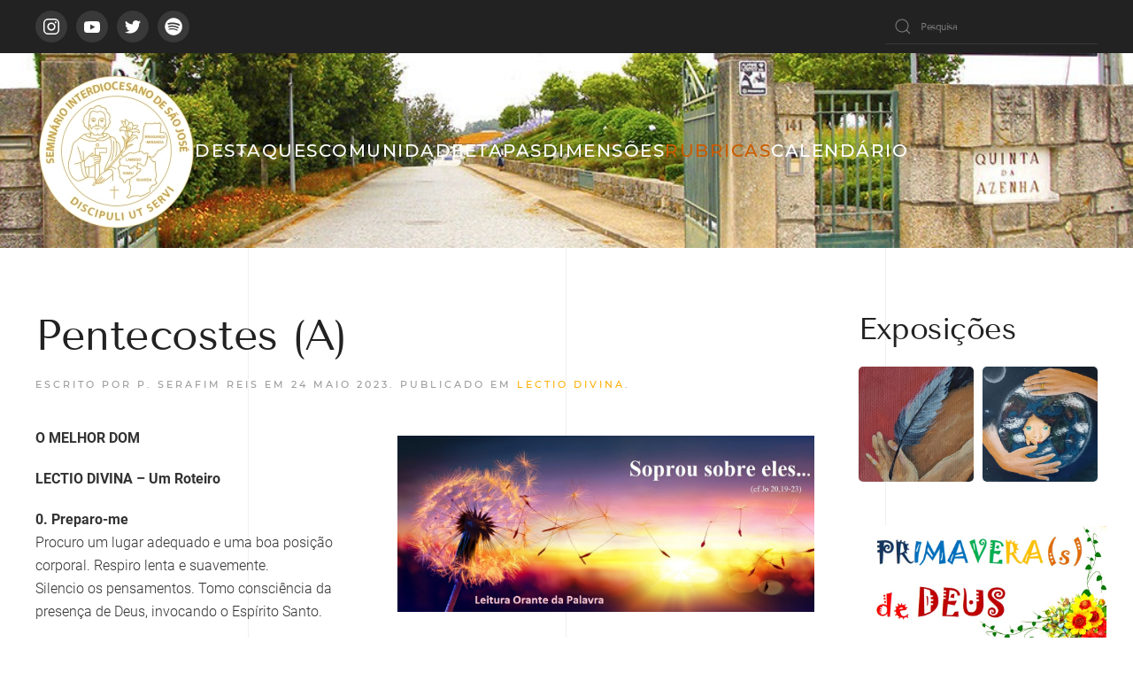

--- FILE ---
content_type: text/html; charset=utf-8
request_url: https://mail.seminariointerdiocesanosj.pt/index.php/rubricas/lectio-divina/558-pentecostes-a-2
body_size: 34308
content:
<!DOCTYPE html>
<html lang="pt-pt" dir="ltr">
    <head>
        <meta name="viewport" content="width=device-width, initial-scale=1">
        <link rel="icon" href="/images/logotipo.png" sizes="any">
                <link rel="apple-touch-icon" href="/templates/yootheme/vendor/yootheme/theme-joomla/assets/images/apple-touch-icon.png">
        <meta charset="utf-8" />
	<base href="https://mail.seminariointerdiocesanosj.pt/index.php/rubricas/lectio-divina/558-pentecostes-a-2" />
	<meta name="keywords" content="Lectio Divina, O Seminário é Boa Notícia, Síntese Teológica, Literatura, Efemérides" />
	<meta name="author" content="P. Serafim Reis" />
	<meta name="description" content="Seminário Interdiocesano de São José, promovido pelas dioceses de Bragança-Miranda, Guarda, Lamego e Viseu, para a formação dos futuros presbíteros diocesanos." />
	<meta name="generator" content="Joomla! - Open Source Content Management" />
	<title>Pentecostes (A)</title>
	<link href="/templates/yootheme/favicon.ico" rel="shortcut icon" type="image/vnd.microsoft.icon" />
	<link href="https://mail.seminariointerdiocesanosj.pt/index.php/component/search/?Itemid=168&amp;catid=9&amp;id=558&amp;format=opensearch" rel="search" title="Pesquisa Seminário Interdiocesano de São José" type="application/opensearchdescription+xml" />
	<link href="https://mail.seminariointerdiocesanosj.pt/plugins/content/addtoany/addtoany.css" rel="stylesheet" />
	<link href="/media/plg_system_jcepro/site/css/content.min.css?86aa0286b6232c4a5b58f892ce080277" rel="stylesheet" />
	<link href="/templates/yootheme/css/theme.9.css?1758120050" rel="stylesheet" />
	<script type="application/json" class="joomla-script-options new">{"csrf.token":"48d69343e0236e811acfd6510f9e5e93","system.paths":{"root":"","base":""},"system.keepalive":{"interval":840000,"uri":"\/index.php\/component\/ajax\/?format=json"}}</script>
	<script src="https://static.addtoany.com/menu/page.js" defer></script>
	<script src="/media/jui/js/jquery.min.js?0ff286d37835ea7aa2f05d0e2643fe75"></script>
	<script src="/media/jui/js/jquery-noconflict.js?0ff286d37835ea7aa2f05d0e2643fe75"></script>
	<script src="/media/jui/js/jquery-migrate.min.js?0ff286d37835ea7aa2f05d0e2643fe75"></script>
	<script src="/templates/yootheme/vendor/assets/uikit/dist/js/uikit.min.js?3.0.17"></script>
	<script src="/templates/yootheme/vendor/assets/uikit/dist/js/uikit-icons-florence.min.js?3.0.17"></script>
	<script src="/templates/yootheme/js/theme.js?3.0.17"></script>
	<script src="/media/system/js/core.js?0ff286d37835ea7aa2f05d0e2643fe75"></script>
	<!--[if lt IE 9]><script src="/media/system/js/polyfill.event.js?0ff286d37835ea7aa2f05d0e2643fe75"></script><![endif]-->
	<script src="/media/system/js/keepalive.js?0ff286d37835ea7aa2f05d0e2643fe75"></script>
	<script src="/media/com_widgetkit/js/maps.js" defer></script>
	<script>jQuery(function () {
  UIkit.sticky('.tm-toolbar');  
  jQuery('.uk-navbar-container').attr('offset', '56');
});

UIkit.icon.add('spotify','<svg enable-background="new 0 0 512 512" style="width:20px;" id="Layer_1" version="1.1" viewBox="0 0 512 512" xml:space="preserve" xmlns="http://www.w3.org/2000/svg" xmlns:xlink="http://www.w3.org/1999/xlink"><g><path d="M507,257c0,3.8-0.1,7.7,0,11.5c0.9,31.2-7.5,60.5-19.7,88.7c-18.7,43.1-47.8,77.9-86.1,104.7   c-29.1,20.4-61.4,33.7-96.4,40.4c-21.8,4.1-43.7,4.9-65.6,3.5c-34.1-2.3-66.4-11.6-96.7-27.7c-38.9-20.6-70.4-49.4-94.3-86.4   c-18.7-29-30.6-60.7-36.3-94.8c-3.3-19.7-4-39.5-2.5-59.2c3.8-48.6,20.2-92.7,49.9-131.4c36.6-47.7,84-79.5,142.8-92.6   c77.7-17.3,148.7-1.3,211.7,47.6c37.9,29.4,64.5,67.4,80.5,112.6C503.8,200.7,509.3,228.3,507,257z M221.1,139.1   c-13.2,0-26.3,0.9-39.4,1.8c-24.9,1.8-49.5,5.8-73.6,12.3c-5.1,1.4-10.3,2.9-14.4,6.6c-8.1,7.4-10.1,19.2-4.9,28.7   c5.3,9.7,16.2,14.3,27.3,11.1c33.9-9.9,68.7-13.3,103.9-13.7c8.3-0.1,16.6,0.4,24.9,0.7c16.1,0.5,32.2,2,48.1,4.6   c40,6.4,78.6,17,113.9,37.6c11.3,6.6,25.4,2.3,31.6-8.8c6.3-11.3,2.5-25.3-8.9-32c-16.6-9.7-34-17.5-52.1-23.9   C326.8,146.3,274.5,139.5,221.1,139.1z M406.2,289.4c0.5-8.8-4.2-14.3-11.3-18.4c-22.8-13.4-46.9-23.5-72.3-30.9   c-31-9-62.6-13.6-94.8-14.8c-15.8-0.6-31.6,0.2-47.4,1.7c-21.4,2-42.4,6-63,12.2c-11.3,3.4-16.6,13.9-13.7,24.6   c2.3,8.4,13.3,16.6,25.1,12.8c29.1-9.3,59.2-12.2,89.5-12.3c15.9,0,31.8,1.1,47.6,3.6c20.6,3.2,40.8,7.7,60.5,14.5   c17.7,6.1,34.5,13.9,50.7,23.4C390.3,313.7,406.1,304.7,406.2,289.4z M223.6,306.9c-17.6,0.1-31.4,0.5-45.2,2.1   c-18,2.1-35.9,5-53.5,9.2c-8.4,2-13.2,10.3-11.3,18.3c2.2,9,10,13.9,18.8,12c18-4,36.1-7.1,54.5-8.8c24.3-2.3,48.4-2.2,72.6,1   c32.8,4.4,63.4,14.6,91.7,31.7c8,4.9,17.3,2.6,21.8-5c4.5-7.6,2.2-16.7-5.6-21.7c-10.3-6.5-21.2-12-32.4-16.7   C298.2,313.3,259.7,306.3,223.6,306.9z" fill="#A7A7A7"/></g></svg>');

jQuery(function($) {
$('a[href*="https://open.spotify.com"].uk-icon').attr('uk-icon','spotify');  
});

UIkit.util.ready(function () {
    UIkit.icon.add('navbar-toggle-icon', '<svg width="17" height="30" viewBox="0 0 17 30" xmlns="http://www.w3.org/2000/svg"><polyline fill="none" stroke="#000" stroke-width="2" points="15,2 2,15 15,28" /></svg>');
});

jQuery(document).ready(function($){
$('head').append('<link rel="stylesheet" type="text/css" href="https://fonts.googleapis.com/css?family=Noto Color Emoji">');
});</script>
	<script>var $theme = {};</script>

    </head>
    <body class="">

        
        
        <div class="tm-page">

                        


<div class="tm-header-mobile uk-hidden@m" uk-header>


    
        <div class="uk-navbar-container">

            <div class="uk-container uk-container-expand">
                <nav class="uk-navbar" uk-navbar="{&quot;container&quot;:&quot;.tm-header-mobile&quot;}">

                                        <div class="uk-navbar-left">

                        
                                                    <a uk-toggle aria-label="Open Menu" href="#tm-dialog-mobile" class="uk-navbar-toggle">

        
        <div uk-navbar-toggle-icon></div>

        
    </a>
                        
                    </div>
                    
                                        <div class="uk-navbar-center">

                                                    <a href="https://mail.seminariointerdiocesanosj.pt/index.php" aria-label="Back to home" class="uk-logo uk-navbar-item">
    <picture>
<source type="image/webp" srcset="/templates/yootheme/cache/1d/logotipo-1d7aa3ab.webp 100w, /templates/yootheme/cache/f3/logotipo-f32a94e1.webp 200w" sizes="(min-width: 100px) 100px">
<img alt loading="eager" src="/templates/yootheme/cache/be/logotipo-be5172ee.png" width="100" height="100">
</picture></a>
                        
                        
                    </div>
                    
                    
                </nav>
            </div>

        </div>

    




        <div id="tm-dialog-mobile" uk-offcanvas="container: true; overlay: true" mode="slide">
        <div class="uk-offcanvas-bar uk-flex uk-flex-column">

                        <button class="uk-offcanvas-close uk-close-large" type="button" uk-close uk-toggle="cls: uk-close-large; mode: media; media: @s"></button>
            
                        <div class="uk-margin-auto-bottom">
                
<div class="uk-grid uk-child-width-1-1" uk-grid>    <div>
<div class="uk-panel" id="module-menu-dialog-mobile">

    
    
<ul class="uk-nav uk-nav-default uk-nav-accordion" uk-nav="targets: &gt; .js-accordion">
    
	<li class="item-101"><a href="/index.php"> Destaques</a></li>
	<li class="item-153 js-accordion uk-parent"><a href> Comunidade <span uk-nav-parent-icon></span></a>
	<ul class="uk-nav-sub">

		<li class="item-309"><a href="/index.php/comunidade/seminaristas"> Seminaristas</a></li>
		<li class="item-310"><a href="/index.php/comunidade/formadores"> Formadores</a></li>
		<li class="item-311"><a href="/index.php/comunidade/comissao-episcopal"> Comissão Episcopal</a></li>
		<li class="item-312"><a href="/index.php/comunidade/colaboradores"> Colaboradores</a></li></ul></li>
	<li class="item-154 js-accordion uk-parent"><a href> Etapas <span uk-nav-parent-icon></span></a>
	<ul class="uk-nav-sub">

		<li class="item-172"><a href="/index.php/etapas/introducao"> Introdução</a></li>
		<li class="item-157"><a href="/index.php/etapas/propedeutico"> Propedêutico</a></li>
		<li class="item-155"><a href="/index.php/etapas/discipulado"> Discipulado</a></li>
		<li class="item-156"><a href="/index.php/etapas/configuracao"> Configuração</a></li></ul></li>
	<li class="item-182 js-accordion uk-parent"><a href> Dimensões <span uk-nav-parent-icon></span></a>
	<ul class="uk-nav-sub">

		<li class="item-185"><a href="/index.php/dimensoes/humana"> Humana</a></li>
		<li class="item-186"><a href="/index.php/dimensoes/espiritual"> Espiritual</a></li>
		<li class="item-183"><a href="/index.php/dimensoes/intelectual"> Intelectual</a></li>
		<li class="item-184"><a href="/index.php/dimensoes/pastoral"> Pastoral</a></li></ul></li>
	<li class="item-166 uk-active js-accordion uk-open uk-parent"><a href> Rubricas <span uk-nav-parent-icon></span></a>
	<ul class="uk-nav-sub">

		<li class="item-463"><a href="/index.php/rubricas/primaveras-de-deus" class="specialcolor2"> Primavera(s) de Deus</a></li>
		<li class="item-168 uk-active"><a href="/index.php/rubricas/lectio-divina" class="specialcolor2"> Lectio Divina</a></li>
		<li class="item-167"><a href="/index.php/rubricas/seminario-e-boa-noticia" class="specialcolor2"> Seminário é Boa Notícia!</a></li>
		<li class="item-289"><a href="/index.php/rubricas/leitura-espiritual-partilhada" class="specialcolor2"> Leitura Espiritual partilhada</a></li>
		<li class="item-287"><a href="https://anchor.fm/seminarioalive/" target="_blank" class="specialcolor2"> Podcast Seminário (A) Live</a></li>
		<li class="item-393"><a href="/index.php/rubricas/por-uma-igreja-sinodal" class="specialcolor2"> Por uma Igreja sinodal</a></li>
		<li class="item-225"><a href="/index.php/rubricas/testemunhos-vocacionais" class="specialcolor2"> Testemunhos vocacionais</a></li>
		<li class="item-171"><a href="/index.php/rubricas/efemerides"> Efemérides</a></li>
		<li class="item-173"><a href="/index.php/rubricas/semana-dos-seminarios"> Semana dos Seminários</a></li>
		<li class="item-169"><a href="/index.php/rubricas/literatura"> Literatura</a></li>
		<li class="item-170"><a href="/index.php/rubricas/sintese-teologica"> Síntese teológica</a></li></ul></li>
	<li class="item-112"><a href="/index.php/calendario"> Calendário</a></li></ul>

</div>
</div>    <div>
<div class="uk-panel" id="module-131">

    
    
<div class="uk-margin-remove-last-child custom" ><p style="text-align: center;"><a href="/index.php/rubricas/lectio-divina/13-menus/62-adoracao-eucaristica"><img src="/images/2022-2023/adoracao-eucaristica2.jpg" alt="adoracao eucaristica" width="465" height="396" /></a></p></div>

</div>
</div></div>
            </div>
            
            
        </div>
    </div>
    
    
    

</div>



<div class="tm-toolbar tm-toolbar-default uk-visible@m">
    <div class="uk-container uk-flex uk-flex-middle uk-container-large">

                <div>
            <div class="uk-grid-medium uk-child-width-auto uk-flex-middle" uk-grid="margin: uk-margin-small-top">

                                <div>
<div class="uk-panel" id="module-tm-3">

    
    <ul class="uk-flex-inline uk-flex-middle uk-flex-nowrap uk-grid-small" uk-grid>
                    <li>
                <a href="https://www.instagram.com/seminario.interdiocesano" class="uk-icon-button uk-preserve-width" target="_blank"  uk-icon="icon: instagram;"></a>
            </li>
                    <li>
                <a href="https://www.youtube.com/channel/UCH0T4zUeMLDddfixqqTfnog?sub_confirmation=1" class="uk-icon-button uk-preserve-width" target="_blank"  uk-icon="icon: youtube;"></a>
            </li>
                    <li>
                <a href="https://twitter.com/interdiocesano" class="uk-icon-button uk-preserve-width" target="_blank"  uk-icon="icon: twitter;"></a>
            </li>
                    <li>
                <a href="https://open.spotify.com/show/3aTjy5yG58AB4FAmGMONNg" class="uk-icon-button uk-preserve-width" target="_blank"  uk-icon="icon: social;"></a>
            </li>
            </ul>
</div>
</div>
                
                
            </div>
        </div>
        
                <div class="uk-margin-auto-left">
            <div class="uk-grid-medium uk-child-width-auto uk-flex-middle" uk-grid="margin: uk-margin-small-top">
                <div>
<div class="uk-panel" id="module-134">

    
    

    <form id="search-134" action="/index.php/rubricas/lectio-divina" method="post" role="search" class="uk-search uk-search-default"><span uk-search-icon></span><input name="searchword" placeholder="Pesquisa" minlength="3" aria-label="Pesquisa" type="search" class="uk-search-input"><input type="hidden" name="task" value="search"><input type="hidden" name="option" value="com_search"><input type="hidden" name="Itemid" value="168"></form>






</div>
</div>
            </div>
        </div>
        
    </div>
</div>

<div class="tm-header uk-visible@m" uk-header>



        <div uk-sticky media="@m" show-on-up animation="uk-animation-slide-top" cls-active="uk-navbar-sticky" sel-target=".uk-navbar-container">
    
        <div class="uk-navbar-container">

            <div class="uk-container uk-container-large">
                <nav class="uk-navbar" uk-navbar="{&quot;align&quot;:&quot;left&quot;,&quot;container&quot;:&quot;.tm-header &gt; [uk-sticky]&quot;,&quot;boundary&quot;:&quot;.tm-header .uk-navbar-container&quot;}">

                                        <div class="uk-navbar-left">

                                                    <a href="https://mail.seminariointerdiocesanosj.pt/index.php" aria-label="Back to home" class="uk-logo uk-navbar-item">
    <picture>
<source type="image/webp" srcset="/templates/yootheme/cache/68/logotipo-68654a1a.webp 180w, /templates/yootheme/cache/15/logotipo-15b64a23.webp 360w" sizes="(min-width: 180px) 180px">
<img alt loading="eager" src="/templates/yootheme/cache/cb/logotipo-cb4e9b5f.png" width="180" height="180">
</picture></a>
                        
                                                    
<ul class="uk-navbar-nav">
    
	<li class="item-101"><a href="/index.php"> Destaques</a></li>
	<li class="item-153 uk-parent"><a role="button"> Comunidade</a>
	<div class="uk-navbar-dropdown" uk-drop="{&quot;clsDrop&quot;:&quot;uk-navbar-dropdown&quot;,&quot;flip&quot;:&quot;false&quot;,&quot;container&quot;:&quot;.tm-header &gt; [uk-sticky]&quot;,&quot;mode&quot;:&quot;hover&quot;,&quot;pos&quot;:&quot;bottom-left&quot;}"><div class="uk-navbar-dropdown-grid uk-child-width-1-1" uk-grid><div><ul class="uk-nav uk-navbar-dropdown-nav">

		<li class="item-309"><a href="/index.php/comunidade/seminaristas"> Seminaristas</a></li>
		<li class="item-310"><a href="/index.php/comunidade/formadores"> Formadores</a></li>
		<li class="item-311"><a href="/index.php/comunidade/comissao-episcopal"> Comissão Episcopal</a></li>
		<li class="item-312"><a href="/index.php/comunidade/colaboradores"> Colaboradores</a></li></ul></div></div></div></li>
	<li class="item-154 uk-parent"><a role="button"> Etapas</a>
	<div class="uk-navbar-dropdown" uk-drop="{&quot;clsDrop&quot;:&quot;uk-navbar-dropdown&quot;,&quot;flip&quot;:&quot;false&quot;,&quot;container&quot;:&quot;.tm-header &gt; [uk-sticky]&quot;,&quot;mode&quot;:&quot;hover&quot;,&quot;pos&quot;:&quot;bottom-left&quot;}"><div class="uk-navbar-dropdown-grid uk-child-width-1-1" uk-grid><div><ul class="uk-nav uk-navbar-dropdown-nav">

		<li class="item-172"><a href="/index.php/etapas/introducao"> Introdução</a></li>
		<li class="item-157"><a href="/index.php/etapas/propedeutico"> Propedêutico</a></li>
		<li class="item-155"><a href="/index.php/etapas/discipulado"> Discipulado</a></li>
		<li class="item-156"><a href="/index.php/etapas/configuracao"> Configuração</a></li></ul></div></div></div></li>
	<li class="item-182 uk-parent"><a role="button"> Dimensões</a>
	<div class="uk-navbar-dropdown" uk-drop="{&quot;clsDrop&quot;:&quot;uk-navbar-dropdown&quot;,&quot;flip&quot;:&quot;false&quot;,&quot;container&quot;:&quot;.tm-header &gt; [uk-sticky]&quot;,&quot;mode&quot;:&quot;hover&quot;,&quot;pos&quot;:&quot;bottom-left&quot;}"><div class="uk-navbar-dropdown-grid uk-child-width-1-1" uk-grid><div><ul class="uk-nav uk-navbar-dropdown-nav">

		<li class="item-185"><a href="/index.php/dimensoes/humana"> Humana</a></li>
		<li class="item-186"><a href="/index.php/dimensoes/espiritual"> Espiritual</a></li>
		<li class="item-183"><a href="/index.php/dimensoes/intelectual"> Intelectual</a></li>
		<li class="item-184"><a href="/index.php/dimensoes/pastoral"> Pastoral</a></li></ul></div></div></div></li>
	<li class="item-166 uk-active uk-parent"><a role="button"> Rubricas</a>
	<div class="uk-navbar-dropdown" uk-drop="{&quot;clsDrop&quot;:&quot;uk-navbar-dropdown&quot;,&quot;flip&quot;:&quot;false&quot;,&quot;container&quot;:&quot;.tm-header &gt; [uk-sticky]&quot;,&quot;mode&quot;:&quot;hover&quot;,&quot;pos&quot;:&quot;bottom-left&quot;}"><div class="uk-navbar-dropdown-grid uk-child-width-1-1" uk-grid><div><ul class="uk-nav uk-navbar-dropdown-nav">

		<li class="item-463"><a href="/index.php/rubricas/primaveras-de-deus" class="specialcolor2"> Primavera(s) de Deus</a></li>
		<li class="item-168 uk-active"><a href="/index.php/rubricas/lectio-divina" class="specialcolor2"> Lectio Divina</a></li>
		<li class="item-167"><a href="/index.php/rubricas/seminario-e-boa-noticia" class="specialcolor2"> Seminário é Boa Notícia!</a></li>
		<li class="item-289"><a href="/index.php/rubricas/leitura-espiritual-partilhada" class="specialcolor2"> Leitura Espiritual partilhada</a></li>
		<li class="item-287"><a href="https://anchor.fm/seminarioalive/" target="_blank" class="specialcolor2"> Podcast Seminário (A) Live</a></li>
		<li class="item-393"><a href="/index.php/rubricas/por-uma-igreja-sinodal" class="specialcolor2"> Por uma Igreja sinodal</a></li>
		<li class="item-225"><a href="/index.php/rubricas/testemunhos-vocacionais" class="specialcolor2"> Testemunhos vocacionais</a></li>
		<li class="item-171"><a href="/index.php/rubricas/efemerides"> Efemérides</a></li>
		<li class="item-173"><a href="/index.php/rubricas/semana-dos-seminarios"> Semana dos Seminários</a></li>
		<li class="item-169"><a href="/index.php/rubricas/literatura"> Literatura</a></li>
		<li class="item-170"><a href="/index.php/rubricas/sintese-teologica"> Síntese teológica</a></li></ul></div></div></div></li>
	<li class="item-112"><a href="/index.php/calendario"> Calendário</a></li></ul>

                        
                        
                    </div>
                    
                    
                    
                </nav>
            </div>

        </div>

        </div>
    







</div>

            
            

            
            <div id="tm-main"  class="tm-main uk-section uk-section-default" uk-height-viewport="expand: true">
                <div class="uk-container uk-container-large">

                    
                    <div class="uk-grid" uk-grid>
                        <div class="uk-width-expand@m">

                    
                            
            
            <div id="system-message-container" data-messages="[]">
</div>

            <article id="article-558" class="uk-article" data-permalink="https://mail.seminariointerdiocesanosj.pt/index.php/rubricas/lectio-divina/558-pentecostes-a-2" typeof="Article" vocab="https://schema.org/">

    <meta property="name" content="Pentecostes (A)">
    <meta property="author" typeof="Person" content="P. Serafim Reis">
    <meta property="dateModified" content="2023-05-28T08:59:05+00:00">
    <meta property="datePublished" content="2023-05-24T13:28:05+00:00">
    <meta class="uk-margin-remove-adjacent" property="articleSection" content="Lectio Divina">

    
    
        
                    <h1 property="headline" class="uk-margin-large-top uk-margin-remove-bottom uk-article-title">
                Pentecostes (A)            </h1>
        
                            <p class="uk-margin-top uk-margin-remove-bottom uk-article-meta">
                Escrito por P. Serafim Reis em <time datetime="2023-05-24T13:28:05+00:00">24 maio 2023</time>.                Publicado em <a href="/index.php/rubricas/lectio-divina" >Lectio Divina</a>.            </p>
                
        
        
            
            
            
        
        
                <div  class="uk-margin-medium-top" property="text">

            
                            
<p><strong>O MELHOR DOM<img src="/images/lectio-divina/8_PENTECOSTES_A.jpg" alt="8 PENTECOSTES A" width="471" height="199" style="margin: 10px; float: right;" /><br /></strong></p>
<p><strong>LECTIO DIVINA – Um Roteiro</strong></p>
<p><strong>0. Preparo-me</strong><br />Procuro um lugar adequado e uma boa posição corporal. Respiro lenta e suavemente.<br />Silencio os pensamentos. Tomo consciência da presença de Deus, invocando o Espírito Santo.</p>
<p><strong>1. O que diz o texto</strong><br /><em>- Leio pausadamente Jo 20,19-23.<br />- Sublinho e anoto o mais significativo.</em><br />É a tarde do dia de Páscoa. Os discípulos vivem escondidos, receosos. Jesus, ressuscitado, aparece no meio deles. Dá-lhes a sua paz, uma missão e o Espírito Santo.</p>
 
<p><strong>2. O que me diz Deus</strong><br /><em>- Que pensamentos e sentimentos despertam em mim esta passagem?</em><br />Como os apóstolos, sem Jesus, fecho-me pelo medo. Para o Ressuscitado não existem barreiras. Como outrora, sua Presença cura a paralisia do temor. Insiste no dom da paz. Devolve a alegria. E vai mais além: renova a confiança em cada um, desafiando a prosseguir a missão que Ele recebera do Pai. Para tamanha tarefa, Ele dá o maior dom divino: o Espírito Santo. Sopra sobre nós, como que recriando uma nova humanidade. Só assim nos tornamos Igreja que vence o medo pela esperança. Só assim revivo.</p>
<p><strong>3. O que digo a Deus</strong><br /><em>- Partindo do que senti, dirijo-me a Deus, orando (de preferência com palavras minhas).</em><br />Senhor, tal como os teus discípulos, permaneço fechado, com medo. Agora, como outrora, continuas a estar presente, bem no meio da minha existência. Apresentas os sinais da tua vitória: as tuas feridas falam de amor fiel. Que dizem as minhas cicatrizes?<br />Desejas-me paz, a tua paz. É ela que cura toda a insegurança. Ela devolve-me à alegria, tão necessária para retomar o caminho do quotidiano. Este será moldado pela consciência da minha pequenez e pela confiança na tua grandeza.<br />Como o Pai Te enviou, assim me reenvias agora. Queres que eu seja sinal de perdão. Contemplando as marcas do teu amor, olho para as minhas feridas. ConTigo, saberei retirar delas a lição necessária: de qualquer mal ou sofrimento, brota o apelo por um gesto de amor maior. Por isso, sopra sobre mim e concede-me, de novo, o teu Espírito. Com Ele, serei capaz disto e muito mais!</p>
<p><strong>4. O que a Palavra faz em mim</strong><br /><em>- Contemplo Deus, saboreando e agradecendo.</em><br />Senhor, és a fonte da paz e alegria, novo horizonte quando vacilo Em Ti confio. Agradeço teu maior dom: o teu Espírito. Por meio d’Ele, louvo e contemplo.</p>
<p>Inspira-me o que esperas e mereces de mim. Apoiado em Ti, comprometo-me em algo oportuno e alcançável, crescendo na minha relação diária conTigo e com os outros.</p>
<p><strong>PROVOCAÇÕES</strong><br />- Peço a Deus o seu maior dom, o Espírito Santo?<br />- Qual a minha relação com o Espírito Divino?<br />- Invoco o Espírito Santo na hora de tomar decisões, de preparar e realizar tarefas?<br />- Reconheço e agradeço ao Espírito de Deus a sua ação em mim?</p>
<p><strong>UM PENSAMENTO</strong><br />“Apenas aquele que se abre ao Espírito Santo pode conhecer a alegria do Amor que consiste em dar tudo e para sempre.” (Joseph Ratzinger)</p>
<p><strong>UM DESAFIO</strong><br />Pedir a Deus o seu maior dom: o Espírito Santo.</p>
<p><strong>UMA ORAÇÃO-POEMA</strong></p>
<p>Sopra sobre mim,<br />Vento Indomável e irresistível.<br />Derruba barreiras e preconceitos<br />que me enclausuram de medo,<br />desperta a audácia entorpecida.</p>
<p>Sopra em mim,<br />ventila minhas brasas dormentes<br />Brisa sob escombros de memórias.<br />Incendeia anseios desaprendidos,<br />reaviva em mim o alento divino.</p>
<p>Sopra através de mim,<br />Hóspede do templo que formaste,<br />Palavras de fogo que tudo recriam.<br />Respiração e pulsar divinos, em mim<br />faz-me ser na liberdade e plenitude.</p>
<p><strong>UMA CANÇÃO</strong><br />Gen Rosso – <em>Busco Tu presencia</em></p>
<p><dl class="fields-container">
	<dd class="field-entry ouca-esta-cancao "><span class="field-value "><iframe width="100%" height="500" src="https://www.youtube.com/embed/WR2psYXddak?hl=auto" frameborder="0" allowfullscreen allow="autoplay; encrypted-media"></iframe></span>
</dd></dl>
</p><div class="addtoany_container"><span class="a2a_kit a2a_kit_size_32 addtoany_list" data-a2a-url="https://mail.seminariointerdiocesanosj.pt/index.php/rubricas/lectio-divina/558-pentecostes-a-2" data-a2a-title="Pentecostes (A)">
<a class="a2a_button_facebook"></a>
<a class="a2a_button_twitter"></a>
<a class="a2a_button_google_plus"></a>
<a class="a2a_dd" href="https://www.addtoany.com/share"></a>
</span>
</div>            
        </div>
        
        
        
                <ul class="uk-list">

            
            
                            <li>Visualizações: 2299</li>
            
        </ul>
        
        
        
        
    
</article>

            
                                                </div>

                        
<aside id="tm-sidebar" class="tm-sidebar uk-width-1-4@m">
    
<div class="uk-grid uk-child-width-1-1" uk-grid>    <div>
<div class="uk-panel" id="module-148">

    
        <h3>

                Exposições        
        </h3>

    
    

    <div id="wk-grid0a5" class="uk-child-width-1-2 uk-child-width-1-2@s uk-child-width-1-2@m uk-child-width-1-2@l uk-child-width-1-2@xl uk-grid-small uk-grid-match " uk-height-match="target: &gt; div &gt; .uk-panel, &gt; div &gt; .uk-card; row: true" uk-grid  >

            
        <div>
        
<div class="uk-panel">

    <div class="uk-inline-clip uk-transition-toggle uk-border-rounded">

        <img src="/media/widgetkit/frutos_humanos-0c08d5d7d31b9cf11a92ad402ec1ca8d.png" class="uk-transition-scale-up uk-transition-opaque" alt="Frutos humanos" width="200" height="200">
                <div class="uk-overlay uk-overlay-primary uk-position-cover uk-transition-fade"></div>
        
        <div class="uk-overlay uk-position-cover uk-transition-fade uk-flex uk-flex-center uk-flex-middle uk-text-center uk-light">
            <div>

                                <h4 class="uk-h4 uk-margin-small">Frutos humanos</h4>
                
                
                
            </div>
        </div>

                                    <a class="uk-position-cover" href="https://sites.google.com/view/frutoshumanos" target="_blank"></a>
                    
    </div>

</div>
        </div>

                    
        <div>
        
<div class="uk-panel">

    <div class="uk-inline-clip uk-transition-toggle uk-border-rounded">

        <img src="/media/widgetkit/sementes_divinas-a69125f347632f219a71e8c1c8107d36.png" class="uk-transition-scale-up uk-transition-opaque" alt="Sementes divinas" width="200" height="200">
                <div class="uk-overlay uk-overlay-primary uk-position-cover uk-transition-fade"></div>
        
        <div class="uk-overlay uk-position-cover uk-transition-fade uk-flex uk-flex-center uk-flex-middle uk-text-center uk-light">
            <div>

                                <h4 class="uk-h4 uk-margin-small">Sementes divinas</h4>
                
                
                
            </div>
        </div>

                                    <a class="uk-position-cover" href="https://sites.google.com/view/sementesdivinasemchaohumano" target="_blank"></a>
                    
    </div>

</div>
        </div>

            
    </div>



<script>

    (function(UIkit){

        var $ = UIkit.util;

        $.ready(function () {
            if (!$.$('.uk-gallery-container')) {
                $.append(document.body, '<div class="uk-scope uk-gallery-container">');
            }
        });

    })(window.UIkitwk || window.UIkit);

</script>

</div>
</div>    <div>
<div class="uk-panel" id="module-146">

    
    
<div class="uk-margin-remove-last-child custom" ><p><a href="/index.php/rubricas/primaveras-de-deus"><img src="/images/2022-2023/primaveras-de-deus.jpg" alt="primaveras de deus" style="margin: 10px;" /></a></p></div>

</div>
</div>    <div>
<div class="uk-card uk-card-body uk-card-default" id="module-94">

    
        <h3 class="uk-card-title">

                Rubricas        
        </h3>

    
    
<ul class="uk-nav uk-nav-default">
    
	<li class="item-126"><a href="/index.php/seminario-e-boa-noticia"><picture>
<source type="image/webp" srcset="/templates/yootheme/cache/42/seminario-e-boa-noticia-42883d60.webp 600w" sizes="(min-width: 600px) 600px">
<img src="/templates/yootheme/cache/36/seminario-e-boa-noticia-36cbaa04.jpeg" width="600" height="430" alt loading="eager">
</picture> </a></li>
	<li class="item-394"><a href="/index.php/por-uma-igreja-sinodal"><picture>
<source type="image/webp" srcset="/templates/yootheme/cache/9f/por-uma-igreja-sinodal2-9fd96569.webp 740w" sizes="(min-width: 740px) 740px">
<img src="/templates/yootheme/cache/b0/por-uma-igreja-sinodal2-b0f56578.jpeg" width="740" height="651" alt loading="eager">
</picture> </a></li>
	<li class="item-120"><a href="/index.php/lectio-divina"><picture>
<source type="image/webp" srcset="/templates/yootheme/cache/ca/lectio-divina-ca5b2d4e.webp 600w" sizes="(min-width: 600px) 600px">
<img src="/templates/yootheme/cache/df/lectio-divina-dfd11bb7.jpeg" width="600" height="430" alt loading="eager">
</picture> </a></li>
	<li class="item-279"><a href="/index.php/leitura-espiritual-partilhada"><picture>
<source type="image/webp" srcset="/templates/yootheme/cache/3f/leitura-espiritual-partilhada-3f1ef906.webp 500w" sizes="(min-width: 500px) 500px">
<img src="/templates/yootheme/cache/13/leitura-espiritual-partilhada-13b48cb9.jpeg" width="500" height="300" alt loading="eager">
</picture> </a></li>
	<li class="item-281"><a href="https://anchor.fm/seminarioalive/" target="_blank"><picture>
<source type="image/webp" srcset="/templates/yootheme/cache/2b/podcast-seminario-a-live-2b65d95f.webp 500w" sizes="(min-width: 500px) 500px">
<img src="/templates/yootheme/cache/82/podcast-seminario-a-live-82a9fe5e.jpeg" width="500" height="500" alt loading="eager">
</picture> </a></li>
	<li class="item-226"><a href="/index.php/testemunhos-vocacionais"><picture>
<source type="image/webp" srcset="/templates/yootheme/cache/6e/testemunhos-vocacionais-6ea474d1.webp 600w" sizes="(min-width: 600px) 600px">
<img src="/templates/yootheme/cache/51/testemunhos-vocacionais-511322cd.jpeg" width="600" height="360" alt loading="eager">
</picture> </a></li>
	<li class="item-150"><a href="/index.php/efemerides"><picture>
<source type="image/webp" srcset="/templates/yootheme/cache/fb/efemerides-fb05d025.webp 600w" sizes="(min-width: 600px) 600px">
<img src="/templates/yootheme/cache/87/efemerides-878a8bb7.jpeg" width="600" height="360" alt loading="eager">
</picture> </a></li>
	<li class="item-127"><a href="/index.php/sintese-teologica"><picture>
<source type="image/webp" srcset="/templates/yootheme/cache/74/sintese-teologica-7448cdaf.webp 600w" sizes="(min-width: 600px) 600px">
<img src="/templates/yootheme/cache/95/sintese-teologica-9597fd14.jpeg" width="600" height="430" alt loading="eager">
</picture> </a></li>
	<li class="item-128"><a href="/index.php/literatura"><picture>
<source type="image/webp" srcset="/templates/yootheme/cache/b1/literatura-b15fddcd.webp 600w" sizes="(min-width: 600px) 600px">
<img src="/templates/yootheme/cache/c7/literatura-c7e50d9e.jpeg" width="600" height="430" alt loading="eager">
</picture> </a></li></ul>

</div>
</div>    <div>
<div class="uk-card uk-card-body uk-card-primary" id="module-16">

    
        <h3 class="uk-card-title">

                Área reservada        
        </h3>

    
    
<form id="login-form-16" action="/index.php/rubricas/lectio-divina" method="post">

    
    <div class="uk-margin">
        <input class="uk-input" type="text" name="username" size="18" placeholder="Nome de utilizador">
    </div>

    <div class="uk-margin">
        <input class="uk-input" type="password" name="password" size="18" placeholder="Senha">
    </div>

    
        <div class="uk-margin">
        <label>
            <input type="checkbox" name="remember" value="yes" checked>
            Memorizar-me        </label>
    </div>
    
    
    <div class="uk-margin">
        <button class="uk-button uk-button-primary" value="Iniciar sessão" name="Submit" type="submit">Iniciar sessão</button>
    </div>

    <ul class="uk-list uk-margin-remove-bottom">
        <li><a href="/index.php/login?view=reset">Esqueceu-se da senha?</a></li>
        <li><a href="/index.php/login?view=remind">Esqueceu-se do nome de utilizador?</a></li>
                    </ul>

    
    <input type="hidden" name="option" value="com_users">
    <input type="hidden" name="task" value="user.login">
    <input type="hidden" name="return" value="aHR0cHM6Ly9tYWlsLnNlbWluYXJpb2ludGVyZGlvY2VzYW5vc2oucHQvaW5kZXgucGhwL3J1YnJpY2FzL2xlY3Rpby1kaXZpbmEvNTU4LXBlbnRlY29zdGVzLWEtMg==">
    <input type="hidden" name="48d69343e0236e811acfd6510f9e5e93" value="1" />
</form>

</div>
</div></div>
</aside>

                    </div>
                     
                </div>
            </div>
            
            

            <!-- Builder #footer -->
        </div>

        
        

    </body>
</html>
